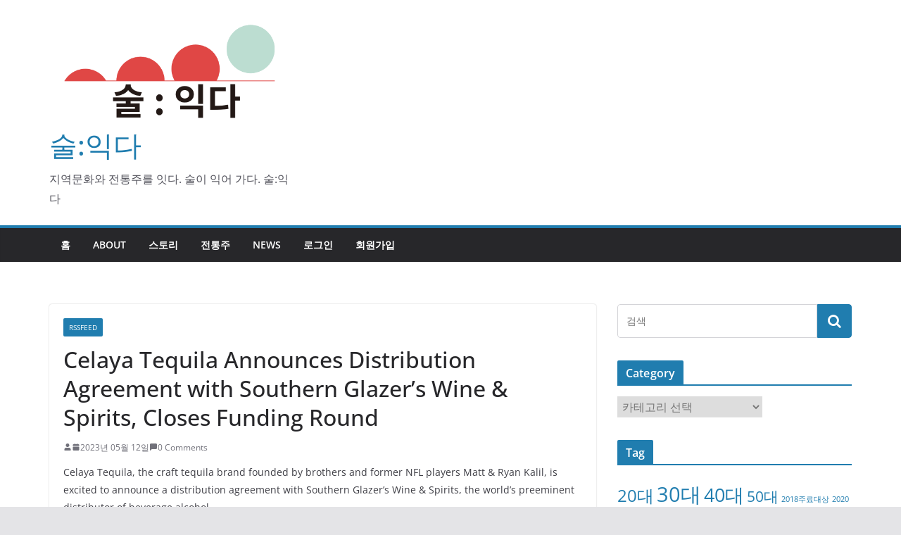

--- FILE ---
content_type: text/html; charset=UTF-8
request_url: https://blog.soolikda.com/2023/05/12/celaya-tequila-announces-distribution-agreement-with-southern-glazers-wine-spirits-closes-funding-round/
body_size: 45761
content:
		<!doctype html>
		<html lang="ko-KR">
		
<head>

			<meta charset="UTF-8"/>
		<meta name="viewport" content="width=device-width, initial-scale=1">
		<link rel="profile" href="http://gmpg.org/xfn/11"/>
		
	<title>Celaya Tequila Announces Distribution Agreement with Southern Glazer’s Wine &amp; Spirits, Closes Funding Round &#8211; 술:익다</title>
<meta name='robots' content='max-image-preview:large' />
	<style>img:is([sizes="auto" i], [sizes^="auto," i]) { contain-intrinsic-size: 3000px 1500px }</style>
	<link rel="alternate" type="application/rss+xml" title="술:익다 &raquo; 피드" href="https://blog.soolikda.com/feed/" />
<link rel="alternate" type="application/rss+xml" title="술:익다 &raquo; 댓글 피드" href="https://blog.soolikda.com/comments/feed/" />
<link rel="alternate" type="application/rss+xml" title="술:익다 &raquo; Celaya Tequila Announces Distribution Agreement with Southern Glazer’s Wine &amp; Spirits, Closes Funding Round 댓글 피드" href="https://blog.soolikda.com/2023/05/12/celaya-tequila-announces-distribution-agreement-with-southern-glazers-wine-spirits-closes-funding-round/feed/" />
<script type="text/javascript">
/* <![CDATA[ */
window._wpemojiSettings = {"baseUrl":"https:\/\/s.w.org\/images\/core\/emoji\/16.0.1\/72x72\/","ext":".png","svgUrl":"https:\/\/s.w.org\/images\/core\/emoji\/16.0.1\/svg\/","svgExt":".svg","source":{"concatemoji":"https:\/\/blog.soolikda.com\/wp-includes\/js\/wp-emoji-release.min.js?ver=6.8.3"}};
/*! This file is auto-generated */
!function(s,n){var o,i,e;function c(e){try{var t={supportTests:e,timestamp:(new Date).valueOf()};sessionStorage.setItem(o,JSON.stringify(t))}catch(e){}}function p(e,t,n){e.clearRect(0,0,e.canvas.width,e.canvas.height),e.fillText(t,0,0);var t=new Uint32Array(e.getImageData(0,0,e.canvas.width,e.canvas.height).data),a=(e.clearRect(0,0,e.canvas.width,e.canvas.height),e.fillText(n,0,0),new Uint32Array(e.getImageData(0,0,e.canvas.width,e.canvas.height).data));return t.every(function(e,t){return e===a[t]})}function u(e,t){e.clearRect(0,0,e.canvas.width,e.canvas.height),e.fillText(t,0,0);for(var n=e.getImageData(16,16,1,1),a=0;a<n.data.length;a++)if(0!==n.data[a])return!1;return!0}function f(e,t,n,a){switch(t){case"flag":return n(e,"\ud83c\udff3\ufe0f\u200d\u26a7\ufe0f","\ud83c\udff3\ufe0f\u200b\u26a7\ufe0f")?!1:!n(e,"\ud83c\udde8\ud83c\uddf6","\ud83c\udde8\u200b\ud83c\uddf6")&&!n(e,"\ud83c\udff4\udb40\udc67\udb40\udc62\udb40\udc65\udb40\udc6e\udb40\udc67\udb40\udc7f","\ud83c\udff4\u200b\udb40\udc67\u200b\udb40\udc62\u200b\udb40\udc65\u200b\udb40\udc6e\u200b\udb40\udc67\u200b\udb40\udc7f");case"emoji":return!a(e,"\ud83e\udedf")}return!1}function g(e,t,n,a){var r="undefined"!=typeof WorkerGlobalScope&&self instanceof WorkerGlobalScope?new OffscreenCanvas(300,150):s.createElement("canvas"),o=r.getContext("2d",{willReadFrequently:!0}),i=(o.textBaseline="top",o.font="600 32px Arial",{});return e.forEach(function(e){i[e]=t(o,e,n,a)}),i}function t(e){var t=s.createElement("script");t.src=e,t.defer=!0,s.head.appendChild(t)}"undefined"!=typeof Promise&&(o="wpEmojiSettingsSupports",i=["flag","emoji"],n.supports={everything:!0,everythingExceptFlag:!0},e=new Promise(function(e){s.addEventListener("DOMContentLoaded",e,{once:!0})}),new Promise(function(t){var n=function(){try{var e=JSON.parse(sessionStorage.getItem(o));if("object"==typeof e&&"number"==typeof e.timestamp&&(new Date).valueOf()<e.timestamp+604800&&"object"==typeof e.supportTests)return e.supportTests}catch(e){}return null}();if(!n){if("undefined"!=typeof Worker&&"undefined"!=typeof OffscreenCanvas&&"undefined"!=typeof URL&&URL.createObjectURL&&"undefined"!=typeof Blob)try{var e="postMessage("+g.toString()+"("+[JSON.stringify(i),f.toString(),p.toString(),u.toString()].join(",")+"));",a=new Blob([e],{type:"text/javascript"}),r=new Worker(URL.createObjectURL(a),{name:"wpTestEmojiSupports"});return void(r.onmessage=function(e){c(n=e.data),r.terminate(),t(n)})}catch(e){}c(n=g(i,f,p,u))}t(n)}).then(function(e){for(var t in e)n.supports[t]=e[t],n.supports.everything=n.supports.everything&&n.supports[t],"flag"!==t&&(n.supports.everythingExceptFlag=n.supports.everythingExceptFlag&&n.supports[t]);n.supports.everythingExceptFlag=n.supports.everythingExceptFlag&&!n.supports.flag,n.DOMReady=!1,n.readyCallback=function(){n.DOMReady=!0}}).then(function(){return e}).then(function(){var e;n.supports.everything||(n.readyCallback(),(e=n.source||{}).concatemoji?t(e.concatemoji):e.wpemoji&&e.twemoji&&(t(e.twemoji),t(e.wpemoji)))}))}((window,document),window._wpemojiSettings);
/* ]]> */
</script>
<style id='wp-emoji-styles-inline-css' type='text/css'>

	img.wp-smiley, img.emoji {
		display: inline !important;
		border: none !important;
		box-shadow: none !important;
		height: 1em !important;
		width: 1em !important;
		margin: 0 0.07em !important;
		vertical-align: -0.1em !important;
		background: none !important;
		padding: 0 !important;
	}
</style>
<link rel='stylesheet' id='wp-block-library-css' href='https://blog.soolikda.com/wp-includes/css/dist/block-library/style.min.css?ver=6.8.3' type='text/css' media='all' />
<style id='wp-block-library-theme-inline-css' type='text/css'>
.wp-block-audio :where(figcaption){color:#555;font-size:13px;text-align:center}.is-dark-theme .wp-block-audio :where(figcaption){color:#ffffffa6}.wp-block-audio{margin:0 0 1em}.wp-block-code{border:1px solid #ccc;border-radius:4px;font-family:Menlo,Consolas,monaco,monospace;padding:.8em 1em}.wp-block-embed :where(figcaption){color:#555;font-size:13px;text-align:center}.is-dark-theme .wp-block-embed :where(figcaption){color:#ffffffa6}.wp-block-embed{margin:0 0 1em}.blocks-gallery-caption{color:#555;font-size:13px;text-align:center}.is-dark-theme .blocks-gallery-caption{color:#ffffffa6}:root :where(.wp-block-image figcaption){color:#555;font-size:13px;text-align:center}.is-dark-theme :root :where(.wp-block-image figcaption){color:#ffffffa6}.wp-block-image{margin:0 0 1em}.wp-block-pullquote{border-bottom:4px solid;border-top:4px solid;color:currentColor;margin-bottom:1.75em}.wp-block-pullquote cite,.wp-block-pullquote footer,.wp-block-pullquote__citation{color:currentColor;font-size:.8125em;font-style:normal;text-transform:uppercase}.wp-block-quote{border-left:.25em solid;margin:0 0 1.75em;padding-left:1em}.wp-block-quote cite,.wp-block-quote footer{color:currentColor;font-size:.8125em;font-style:normal;position:relative}.wp-block-quote:where(.has-text-align-right){border-left:none;border-right:.25em solid;padding-left:0;padding-right:1em}.wp-block-quote:where(.has-text-align-center){border:none;padding-left:0}.wp-block-quote.is-large,.wp-block-quote.is-style-large,.wp-block-quote:where(.is-style-plain){border:none}.wp-block-search .wp-block-search__label{font-weight:700}.wp-block-search__button{border:1px solid #ccc;padding:.375em .625em}:where(.wp-block-group.has-background){padding:1.25em 2.375em}.wp-block-separator.has-css-opacity{opacity:.4}.wp-block-separator{border:none;border-bottom:2px solid;margin-left:auto;margin-right:auto}.wp-block-separator.has-alpha-channel-opacity{opacity:1}.wp-block-separator:not(.is-style-wide):not(.is-style-dots){width:100px}.wp-block-separator.has-background:not(.is-style-dots){border-bottom:none;height:1px}.wp-block-separator.has-background:not(.is-style-wide):not(.is-style-dots){height:2px}.wp-block-table{margin:0 0 1em}.wp-block-table td,.wp-block-table th{word-break:normal}.wp-block-table :where(figcaption){color:#555;font-size:13px;text-align:center}.is-dark-theme .wp-block-table :where(figcaption){color:#ffffffa6}.wp-block-video :where(figcaption){color:#555;font-size:13px;text-align:center}.is-dark-theme .wp-block-video :where(figcaption){color:#ffffffa6}.wp-block-video{margin:0 0 1em}:root :where(.wp-block-template-part.has-background){margin-bottom:0;margin-top:0;padding:1.25em 2.375em}
</style>
<style id='global-styles-inline-css' type='text/css'>
:root{--wp--preset--aspect-ratio--square: 1;--wp--preset--aspect-ratio--4-3: 4/3;--wp--preset--aspect-ratio--3-4: 3/4;--wp--preset--aspect-ratio--3-2: 3/2;--wp--preset--aspect-ratio--2-3: 2/3;--wp--preset--aspect-ratio--16-9: 16/9;--wp--preset--aspect-ratio--9-16: 9/16;--wp--preset--color--black: #000000;--wp--preset--color--cyan-bluish-gray: #abb8c3;--wp--preset--color--white: #ffffff;--wp--preset--color--pale-pink: #f78da7;--wp--preset--color--vivid-red: #cf2e2e;--wp--preset--color--luminous-vivid-orange: #ff6900;--wp--preset--color--luminous-vivid-amber: #fcb900;--wp--preset--color--light-green-cyan: #7bdcb5;--wp--preset--color--vivid-green-cyan: #00d084;--wp--preset--color--pale-cyan-blue: #8ed1fc;--wp--preset--color--vivid-cyan-blue: #0693e3;--wp--preset--color--vivid-purple: #9b51e0;--wp--preset--gradient--vivid-cyan-blue-to-vivid-purple: linear-gradient(135deg,rgba(6,147,227,1) 0%,rgb(155,81,224) 100%);--wp--preset--gradient--light-green-cyan-to-vivid-green-cyan: linear-gradient(135deg,rgb(122,220,180) 0%,rgb(0,208,130) 100%);--wp--preset--gradient--luminous-vivid-amber-to-luminous-vivid-orange: linear-gradient(135deg,rgba(252,185,0,1) 0%,rgba(255,105,0,1) 100%);--wp--preset--gradient--luminous-vivid-orange-to-vivid-red: linear-gradient(135deg,rgba(255,105,0,1) 0%,rgb(207,46,46) 100%);--wp--preset--gradient--very-light-gray-to-cyan-bluish-gray: linear-gradient(135deg,rgb(238,238,238) 0%,rgb(169,184,195) 100%);--wp--preset--gradient--cool-to-warm-spectrum: linear-gradient(135deg,rgb(74,234,220) 0%,rgb(151,120,209) 20%,rgb(207,42,186) 40%,rgb(238,44,130) 60%,rgb(251,105,98) 80%,rgb(254,248,76) 100%);--wp--preset--gradient--blush-light-purple: linear-gradient(135deg,rgb(255,206,236) 0%,rgb(152,150,240) 100%);--wp--preset--gradient--blush-bordeaux: linear-gradient(135deg,rgb(254,205,165) 0%,rgb(254,45,45) 50%,rgb(107,0,62) 100%);--wp--preset--gradient--luminous-dusk: linear-gradient(135deg,rgb(255,203,112) 0%,rgb(199,81,192) 50%,rgb(65,88,208) 100%);--wp--preset--gradient--pale-ocean: linear-gradient(135deg,rgb(255,245,203) 0%,rgb(182,227,212) 50%,rgb(51,167,181) 100%);--wp--preset--gradient--electric-grass: linear-gradient(135deg,rgb(202,248,128) 0%,rgb(113,206,126) 100%);--wp--preset--gradient--midnight: linear-gradient(135deg,rgb(2,3,129) 0%,rgb(40,116,252) 100%);--wp--preset--font-size--small: 13px;--wp--preset--font-size--medium: 20px;--wp--preset--font-size--large: 36px;--wp--preset--font-size--x-large: 42px;--wp--preset--spacing--20: 0.44rem;--wp--preset--spacing--30: 0.67rem;--wp--preset--spacing--40: 1rem;--wp--preset--spacing--50: 1.5rem;--wp--preset--spacing--60: 2.25rem;--wp--preset--spacing--70: 3.38rem;--wp--preset--spacing--80: 5.06rem;--wp--preset--shadow--natural: 6px 6px 9px rgba(0, 0, 0, 0.2);--wp--preset--shadow--deep: 12px 12px 50px rgba(0, 0, 0, 0.4);--wp--preset--shadow--sharp: 6px 6px 0px rgba(0, 0, 0, 0.2);--wp--preset--shadow--outlined: 6px 6px 0px -3px rgba(255, 255, 255, 1), 6px 6px rgba(0, 0, 0, 1);--wp--preset--shadow--crisp: 6px 6px 0px rgba(0, 0, 0, 1);}:where(body) { margin: 0; }.wp-site-blocks > .alignleft { float: left; margin-right: 2em; }.wp-site-blocks > .alignright { float: right; margin-left: 2em; }.wp-site-blocks > .aligncenter { justify-content: center; margin-left: auto; margin-right: auto; }:where(.wp-site-blocks) > * { margin-block-start: 24px; margin-block-end: 0; }:where(.wp-site-blocks) > :first-child { margin-block-start: 0; }:where(.wp-site-blocks) > :last-child { margin-block-end: 0; }:root { --wp--style--block-gap: 24px; }:root :where(.is-layout-flow) > :first-child{margin-block-start: 0;}:root :where(.is-layout-flow) > :last-child{margin-block-end: 0;}:root :where(.is-layout-flow) > *{margin-block-start: 24px;margin-block-end: 0;}:root :where(.is-layout-constrained) > :first-child{margin-block-start: 0;}:root :where(.is-layout-constrained) > :last-child{margin-block-end: 0;}:root :where(.is-layout-constrained) > *{margin-block-start: 24px;margin-block-end: 0;}:root :where(.is-layout-flex){gap: 24px;}:root :where(.is-layout-grid){gap: 24px;}.is-layout-flow > .alignleft{float: left;margin-inline-start: 0;margin-inline-end: 2em;}.is-layout-flow > .alignright{float: right;margin-inline-start: 2em;margin-inline-end: 0;}.is-layout-flow > .aligncenter{margin-left: auto !important;margin-right: auto !important;}.is-layout-constrained > .alignleft{float: left;margin-inline-start: 0;margin-inline-end: 2em;}.is-layout-constrained > .alignright{float: right;margin-inline-start: 2em;margin-inline-end: 0;}.is-layout-constrained > .aligncenter{margin-left: auto !important;margin-right: auto !important;}.is-layout-constrained > :where(:not(.alignleft):not(.alignright):not(.alignfull)){margin-left: auto !important;margin-right: auto !important;}body .is-layout-flex{display: flex;}.is-layout-flex{flex-wrap: wrap;align-items: center;}.is-layout-flex > :is(*, div){margin: 0;}body .is-layout-grid{display: grid;}.is-layout-grid > :is(*, div){margin: 0;}body{padding-top: 0px;padding-right: 0px;padding-bottom: 0px;padding-left: 0px;}a:where(:not(.wp-element-button)){text-decoration: underline;}:root :where(.wp-element-button, .wp-block-button__link){background-color: #32373c;border-width: 0;color: #fff;font-family: inherit;font-size: inherit;line-height: inherit;padding: calc(0.667em + 2px) calc(1.333em + 2px);text-decoration: none;}.has-black-color{color: var(--wp--preset--color--black) !important;}.has-cyan-bluish-gray-color{color: var(--wp--preset--color--cyan-bluish-gray) !important;}.has-white-color{color: var(--wp--preset--color--white) !important;}.has-pale-pink-color{color: var(--wp--preset--color--pale-pink) !important;}.has-vivid-red-color{color: var(--wp--preset--color--vivid-red) !important;}.has-luminous-vivid-orange-color{color: var(--wp--preset--color--luminous-vivid-orange) !important;}.has-luminous-vivid-amber-color{color: var(--wp--preset--color--luminous-vivid-amber) !important;}.has-light-green-cyan-color{color: var(--wp--preset--color--light-green-cyan) !important;}.has-vivid-green-cyan-color{color: var(--wp--preset--color--vivid-green-cyan) !important;}.has-pale-cyan-blue-color{color: var(--wp--preset--color--pale-cyan-blue) !important;}.has-vivid-cyan-blue-color{color: var(--wp--preset--color--vivid-cyan-blue) !important;}.has-vivid-purple-color{color: var(--wp--preset--color--vivid-purple) !important;}.has-black-background-color{background-color: var(--wp--preset--color--black) !important;}.has-cyan-bluish-gray-background-color{background-color: var(--wp--preset--color--cyan-bluish-gray) !important;}.has-white-background-color{background-color: var(--wp--preset--color--white) !important;}.has-pale-pink-background-color{background-color: var(--wp--preset--color--pale-pink) !important;}.has-vivid-red-background-color{background-color: var(--wp--preset--color--vivid-red) !important;}.has-luminous-vivid-orange-background-color{background-color: var(--wp--preset--color--luminous-vivid-orange) !important;}.has-luminous-vivid-amber-background-color{background-color: var(--wp--preset--color--luminous-vivid-amber) !important;}.has-light-green-cyan-background-color{background-color: var(--wp--preset--color--light-green-cyan) !important;}.has-vivid-green-cyan-background-color{background-color: var(--wp--preset--color--vivid-green-cyan) !important;}.has-pale-cyan-blue-background-color{background-color: var(--wp--preset--color--pale-cyan-blue) !important;}.has-vivid-cyan-blue-background-color{background-color: var(--wp--preset--color--vivid-cyan-blue) !important;}.has-vivid-purple-background-color{background-color: var(--wp--preset--color--vivid-purple) !important;}.has-black-border-color{border-color: var(--wp--preset--color--black) !important;}.has-cyan-bluish-gray-border-color{border-color: var(--wp--preset--color--cyan-bluish-gray) !important;}.has-white-border-color{border-color: var(--wp--preset--color--white) !important;}.has-pale-pink-border-color{border-color: var(--wp--preset--color--pale-pink) !important;}.has-vivid-red-border-color{border-color: var(--wp--preset--color--vivid-red) !important;}.has-luminous-vivid-orange-border-color{border-color: var(--wp--preset--color--luminous-vivid-orange) !important;}.has-luminous-vivid-amber-border-color{border-color: var(--wp--preset--color--luminous-vivid-amber) !important;}.has-light-green-cyan-border-color{border-color: var(--wp--preset--color--light-green-cyan) !important;}.has-vivid-green-cyan-border-color{border-color: var(--wp--preset--color--vivid-green-cyan) !important;}.has-pale-cyan-blue-border-color{border-color: var(--wp--preset--color--pale-cyan-blue) !important;}.has-vivid-cyan-blue-border-color{border-color: var(--wp--preset--color--vivid-cyan-blue) !important;}.has-vivid-purple-border-color{border-color: var(--wp--preset--color--vivid-purple) !important;}.has-vivid-cyan-blue-to-vivid-purple-gradient-background{background: var(--wp--preset--gradient--vivid-cyan-blue-to-vivid-purple) !important;}.has-light-green-cyan-to-vivid-green-cyan-gradient-background{background: var(--wp--preset--gradient--light-green-cyan-to-vivid-green-cyan) !important;}.has-luminous-vivid-amber-to-luminous-vivid-orange-gradient-background{background: var(--wp--preset--gradient--luminous-vivid-amber-to-luminous-vivid-orange) !important;}.has-luminous-vivid-orange-to-vivid-red-gradient-background{background: var(--wp--preset--gradient--luminous-vivid-orange-to-vivid-red) !important;}.has-very-light-gray-to-cyan-bluish-gray-gradient-background{background: var(--wp--preset--gradient--very-light-gray-to-cyan-bluish-gray) !important;}.has-cool-to-warm-spectrum-gradient-background{background: var(--wp--preset--gradient--cool-to-warm-spectrum) !important;}.has-blush-light-purple-gradient-background{background: var(--wp--preset--gradient--blush-light-purple) !important;}.has-blush-bordeaux-gradient-background{background: var(--wp--preset--gradient--blush-bordeaux) !important;}.has-luminous-dusk-gradient-background{background: var(--wp--preset--gradient--luminous-dusk) !important;}.has-pale-ocean-gradient-background{background: var(--wp--preset--gradient--pale-ocean) !important;}.has-electric-grass-gradient-background{background: var(--wp--preset--gradient--electric-grass) !important;}.has-midnight-gradient-background{background: var(--wp--preset--gradient--midnight) !important;}.has-small-font-size{font-size: var(--wp--preset--font-size--small) !important;}.has-medium-font-size{font-size: var(--wp--preset--font-size--medium) !important;}.has-large-font-size{font-size: var(--wp--preset--font-size--large) !important;}.has-x-large-font-size{font-size: var(--wp--preset--font-size--x-large) !important;}
:root :where(.wp-block-pullquote){font-size: 1.5em;line-height: 1.6;}
</style>
<link rel='stylesheet' id='colormag_style-css' href='https://blog.soolikda.com/wp-content/themes/colormag/style.css?ver=3.0.7' type='text/css' media='all' />
<style id='colormag_style-inline-css' type='text/css'>
.cm-header .cm-menu-toggle svg,
			.cm-header .cm-menu-toggle svg{fill:#fff;}.cm-footer-bar-area .cm-footer-bar__2 a{color:#207daf;}
</style>
<link rel='stylesheet' id='colormag-fontawesome-css' href='https://blog.soolikda.com/wp-content/themes/colormag/assets/library/fontawesome/css/font-awesome.min.css?ver=3.0.7' type='text/css' media='all' />
<link rel='stylesheet' id='wp-members-css' href='https://blog.soolikda.com/wp-content/plugins/wp-members/assets/css/forms/generic-no-float.min.css?ver=3.4.8' type='text/css' media='all' />
<script type="text/javascript" src="https://blog.soolikda.com/wp-includes/js/jquery/jquery.min.js?ver=3.7.1" id="jquery-core-js"></script>
<script type="text/javascript" src="https://blog.soolikda.com/wp-includes/js/jquery/jquery-migrate.min.js?ver=3.4.1" id="jquery-migrate-js"></script>
<!--[if lte IE 8]>
<script type="text/javascript" src="https://blog.soolikda.com/wp-content/themes/colormag/assets/js/html5shiv.min.js?ver=3.0.7" id="html5-js"></script>
<![endif]-->
<link rel="https://api.w.org/" href="https://blog.soolikda.com/wp-json/" /><link rel="alternate" title="JSON" type="application/json" href="https://blog.soolikda.com/wp-json/wp/v2/posts/18553" /><link rel="EditURI" type="application/rsd+xml" title="RSD" href="https://blog.soolikda.com/xmlrpc.php?rsd" />
<meta name="generator" content="WordPress 6.8.3" />
<link rel="canonical" href="https://blog.soolikda.com/2023/05/12/celaya-tequila-announces-distribution-agreement-with-southern-glazers-wine-spirits-closes-funding-round/" />
<link rel='shortlink' href='https://blog.soolikda.com/?p=18553' />
<link rel="alternate" title="oEmbed (JSON)" type="application/json+oembed" href="https://blog.soolikda.com/wp-json/oembed/1.0/embed?url=https%3A%2F%2Fblog.soolikda.com%2F2023%2F05%2F12%2Fcelaya-tequila-announces-distribution-agreement-with-southern-glazers-wine-spirits-closes-funding-round%2F" />
<link rel="alternate" title="oEmbed (XML)" type="text/xml+oembed" href="https://blog.soolikda.com/wp-json/oembed/1.0/embed?url=https%3A%2F%2Fblog.soolikda.com%2F2023%2F05%2F12%2Fcelaya-tequila-announces-distribution-agreement-with-southern-glazers-wine-spirits-closes-funding-round%2F&#038;format=xml" />
<style type="text/css">
.feedzy-rss-link-icon:after {
	content: url("http://blog.soolikda.com/wp-content/plugins/feedzy-rss-feeds/img/external-link.png");
	margin-left: 3px;
}
</style>
		<link rel="pingback" href="https://blog.soolikda.com/xmlrpc.php"><link rel="icon" href="https://blog.soolikda.com/wp-content/uploads/2022/07/cropped-s-logo-32x32.png" sizes="32x32" />
<link rel="icon" href="https://blog.soolikda.com/wp-content/uploads/2022/07/cropped-s-logo-192x192.png" sizes="192x192" />
<link rel="apple-touch-icon" href="https://blog.soolikda.com/wp-content/uploads/2022/07/cropped-s-logo-180x180.png" />
<meta name="msapplication-TileImage" content="https://blog.soolikda.com/wp-content/uploads/2022/07/cropped-s-logo-270x270.png" />

</head>

<body class="wp-singular post-template-default single single-post postid-18553 single-format-standard wp-custom-logo wp-embed-responsive wp-theme-colormag cm-header-layout-1 adv-style-1  wide">




		<div id="page" class="hfeed site">
				<a class="skip-link screen-reader-text" href="#main">Skip to content</a>
		

			<header id="cm-masthead" class="cm-header cm-layout-1 cm-layout-1-style-1 cm-full-width">
		
		
				<div class="cm-main-header">
		
		
	<div id="cm-header-1" class="cm-header-1">
		<div class="cm-container">
			<div class="cm-row">

				<div class="cm-header-col-1">
										<div id="cm-site-branding" class="cm-site-branding">
		<a href="https://blog.soolikda.com/" class="custom-logo-link" rel="home"><img width="550" height="244" src="https://blog.soolikda.com/wp-content/uploads/2022/07/cropped-s-logo-1.png" class="custom-logo" alt="술:익다" decoding="async" fetchpriority="high" srcset="" sizes="(max-width: 550px) 100vw, 550px" /></a>					</div><!-- #cm-site-branding -->
	
	<div id="cm-site-info" class="">
								<h3 class="cm-site-title">
							<a href="https://blog.soolikda.com/" title="술:익다" rel="home">술:익다</a>
						</h3>
						
											<p class="cm-site-description">
							지역문화와 전통주를 잇다. 술이 익어 가다. 술:익다						</p><!-- .cm-site-description -->
											</div><!-- #cm-site-info -->
					</div><!-- .cm-header-col-1 -->

				<div class="cm-header-col-2">
								</div><!-- .cm-header-col-2 -->

		</div>
	</div>
</div>
		
<div id="cm-header-2" class="cm-header-2">
	<nav id="cm-primary-nav" class="cm-primary-nav">
		<div class="cm-container">
			<div class="cm-row">
				
							
					<p class="cm-menu-toggle" aria-expanded="false">
						<svg class="cm-icon cm-icon--bars" xmlns="http://www.w3.org/2000/svg" viewBox="0 0 24 24"><path d="M21 19H3a1 1 0 0 1 0-2h18a1 1 0 0 1 0 2Zm0-6H3a1 1 0 0 1 0-2h18a1 1 0 0 1 0 2Zm0-6H3a1 1 0 0 1 0-2h18a1 1 0 0 1 0 2Z"></path></svg>						<svg class="cm-icon cm-icon--x-mark" xmlns="http://www.w3.org/2000/svg" viewBox="0 0 24 24"><path d="m13.4 12 8.3-8.3c.4-.4.4-1 0-1.4s-1-.4-1.4 0L12 10.6 3.7 2.3c-.4-.4-1-.4-1.4 0s-.4 1 0 1.4l8.3 8.3-8.3 8.3c-.4.4-.4 1 0 1.4.2.2.4.3.7.3s.5-.1.7-.3l8.3-8.3 8.3 8.3c.2.2.5.3.7.3s.5-.1.7-.3c.4-.4.4-1 0-1.4L13.4 12z"></path></svg>					</p>
					<div class="cm-menu-primary-container"><ul id="menu-primary" class="menu"><li id="menu-item-21" class="menu-item menu-item-type-custom menu-item-object-custom menu-item-home menu-item-21"><a href="https://blog.soolikda.com">홈</a></li>
<li id="menu-item-118" class="menu-item menu-item-type-post_type menu-item-object-page menu-item-118"><a href="https://blog.soolikda.com/about/">about</a></li>
<li id="menu-item-119" class="menu-item menu-item-type-taxonomy menu-item-object-category menu-item-119"><a href="https://blog.soolikda.com/category/story/">스토리</a></li>
<li id="menu-item-120" class="menu-item menu-item-type-taxonomy menu-item-object-category menu-item-120"><a href="https://blog.soolikda.com/category/%ec%a0%84%ed%86%b5%ec%a3%bc/">전통주</a></li>
<li id="menu-item-503" class="menu-item menu-item-type-taxonomy menu-item-object-category current-post-ancestor current-menu-parent current-post-parent menu-item-503"><a href="https://blog.soolikda.com/category/rssfeed/">NEWS</a></li>
<li id="menu-item-133" class="menu-item menu-item-type-custom menu-item-object-custom menu-item-133"><a href="http://blog.soolikda.com/wp-login.php">로그인</a></li>
<li id="menu-item-131" class="menu-item menu-item-type-custom menu-item-object-custom menu-item-131"><a href="http://blog.soolikda.com/wp-login.php?action=register">회원가입</a></li>
</ul></div>
			</div>
		</div>
	</nav>
</div>
			
				</div> <!-- /.cm-main-header -->
		
				</header><!-- #cm-masthead -->
		
		

	<div id="cm-content" class="cm-content">
		
		<div class="cm-container">
		
<div class="cm-row">
	
	<div id="cm-primary" class="cm-primary">
		<div class="cm-posts" class="clearfix">

			
<article id="post-18553" class="post-18553 post type-post status-publish format-standard hentry category-rssfeed">
	
	
	<div class="cm-post-content">
		<div class="cm-entry-header-meta"><div class="cm-post-categories"><a href="https://blog.soolikda.com/category/rssfeed/"  rel="category tag">RSSFEED</a></div></div>
				<header class="cm-entry-header">
				<h1 class="cm-entry-title">
			Celaya Tequila Announces Distribution Agreement with Southern Glazer’s Wine &amp; Spirits, Closes Funding Round		</h1>
			</header>

			<div class="cm-below-entry-meta ">
		<span class="cm-author cm-vcard">
			<svg class="cm-icon cm-icon--user" xmlns="http://www.w3.org/2000/svg" viewBox="0 0 24 24"><path d="M7 7c0-2.8 2.2-5 5-5s5 2.2 5 5-2.2 5-5 5-5-2.2-5-5zm9 7H8c-2.8 0-5 2.2-5 5v2c0 .6.4 1 1 1h16c.6 0 1-.4 1-1v-2c0-2.8-2.2-5-5-5z"></path></svg>			<a class="url fn n"
			href="https://blog.soolikda.com/author/"
			title=""
			>
							</a>
		</span>

		<span class="cm-post-date"><a href="https://blog.soolikda.com/2023/05/12/celaya-tequila-announces-distribution-agreement-with-southern-glazers-wine-spirits-closes-funding-round/" title="1:14 오후" rel="bookmark"><svg class="cm-icon cm-icon--calendar-fill" xmlns="http://www.w3.org/2000/svg" viewBox="0 0 24 24"><path d="M21.1 6.6v1.6c0 .6-.4 1-1 1H3.9c-.6 0-1-.4-1-1V6.6c0-1.5 1.3-2.8 2.8-2.8h1.7V3c0-.6.4-1 1-1s1 .4 1 1v.8h5.2V3c0-.6.4-1 1-1s1 .4 1 1v.8h1.7c1.5 0 2.8 1.3 2.8 2.8zm-1 4.6H3.9c-.6 0-1 .4-1 1v7c0 1.5 1.3 2.8 2.8 2.8h12.6c1.5 0 2.8-1.3 2.8-2.8v-7c0-.6-.4-1-1-1z"></path></svg> <time class="entry-date published updated" datetime="2023-05-12T13:14:43+09:00">2023년 05월 12일</time></a></span>
			<span class="cm-comments-link">
				<a href="https://blog.soolikda.com/2023/05/12/celaya-tequila-announces-distribution-agreement-with-southern-glazers-wine-spirits-closes-funding-round/#respond"><svg class="cm-icon cm-icon--comment" xmlns="http://www.w3.org/2000/svg" viewBox="0 0 24 24"><path d="M22 5v10c0 1.7-1.3 3-3 3H7.4l-3.7 3.7c-.2.2-.4.3-.7.3-.1 0-.3 0-.4-.1-.4-.1-.6-.5-.6-.9V5c0-1.7 1.3-3 3-3h14c1.7 0 3 1.3 3 3z"></path></svg> 0 Comments</a>			</span>

			</div>
		
<div class="cm-entry-summary">
	<p>Celaya Tequila, the craft tequila brand founded by brothers and former NFL players Matt &amp; Ryan Kalil, is excited to announce a distribution agreement with Southern Glazer’s Wine &amp; Spirits, the world’s preeminent distributor of beverage alcohol.</p></div>
	
	</div>

	
	</article>
		</div><!-- .cm-posts -->
		
		<ul class="default-wp-page">
			<li class="previous"><a href="https://blog.soolikda.com/2023/05/12/hirsch-selected-whiskeys-debut-the-single-barrel-double-oak/" rel="prev"><span class="meta-nav"><svg class="cm-icon cm-icon--arrow-left-long" xmlns="http://www.w3.org/2000/svg" viewBox="0 0 24 24"><path d="M2 12.38a1 1 0 0 1 0-.76.91.91 0 0 1 .22-.33L6.52 7a1 1 0 0 1 1.42 0 1 1 0 0 1 0 1.41L5.36 11H21a1 1 0 0 1 0 2H5.36l2.58 2.58a1 1 0 0 1 0 1.41 1 1 0 0 1-.71.3 1 1 0 0 1-.71-.3l-4.28-4.28a.91.91 0 0 1-.24-.33Z"></path></svg></span> Hirsch Selected Whiskeys Debut the Single Barrel Double Oak</a></li>
			<li class="next"><a href="https://blog.soolikda.com/2023/05/12/canned-alcohol-beverages-market-to-grow-at-cagr-of-22-1-globenewswire/" rel="next">Canned Alcohol Beverages Market to Grow at CAGR of 22.1 &#8230; &#8211; GlobeNewswire <span class="meta-nav"><svg class="cm-icon cm-icon--arrow-right-long" xmlns="http://www.w3.org/2000/svg" viewBox="0 0 24 24"><path d="M21.92 12.38a1 1 0 0 0 0-.76 1 1 0 0 0-.21-.33L17.42 7A1 1 0 0 0 16 8.42L18.59 11H2.94a1 1 0 1 0 0 2h15.65L16 15.58A1 1 0 0 0 16 17a1 1 0 0 0 1.41 0l4.29-4.28a1 1 0 0 0 .22-.34Z"></path></svg></span></a></li>
		</ul>

	
<div id="comments" class="comments-area">

	
		<div id="respond" class="comment-respond">
		<h3 id="reply-title" class="comment-reply-title">답글 남기기 <small><a rel="nofollow" id="cancel-comment-reply-link" href="/2023/05/12/celaya-tequila-announces-distribution-agreement-with-southern-glazers-wine-spirits-closes-funding-round/#respond" style="display:none;">응답 취소</a></small></h3><p class="must-log-in">댓글을 달기 위해서는 <a href="https://blog.soolikda.com/wp-login.php?redirect_to=https%3A%2F%2Fblog.soolikda.com%2F2023%2F05%2F12%2Fcelaya-tequila-announces-distribution-agreement-with-southern-glazers-wine-spirits-closes-funding-round%2F">로그인</a>해야합니다.</p>	</div><!-- #respond -->
	
</div><!-- #comments -->
	</div><!-- #cm-primary -->

	
<div id="cm-secondary" class="cm-secondary">
	
	<aside id="search-2" class="widget widget_search">
<form action="https://blog.soolikda.com/" class="search-form searchform clearfix" method="get" role="search">

	<div class="search-wrap">
		<input type="search"
		       class="s field"
		       name="s"
		       value=""
		       placeholder="검색"
		/>

		<button class="search-icon" type="submit"></button>
	</div>

</form><!-- .searchform -->
</aside><aside id="categories-2" class="widget widget_categories"><h3 class="cm-widget-title"><span>Category</span></h3><form action="https://blog.soolikda.com" method="get"><label class="screen-reader-text" for="cat">Category</label><select  name='cat' id='cat' class='postform'>
	<option value='-1'>카테고리 선택</option>
	<option class="level-0" value="53">RSSFEED</option>
	<option class="level-0" value="8">스토리</option>
	<option class="level-0" value="70">양조장소개</option>
	<option class="level-0" value="7">전통주</option>
</select>
</form><script type="text/javascript">
/* <![CDATA[ */

(function() {
	var dropdown = document.getElementById( "cat" );
	function onCatChange() {
		if ( dropdown.options[ dropdown.selectedIndex ].value > 0 ) {
			dropdown.parentNode.submit();
		}
	}
	dropdown.onchange = onCatChange;
})();

/* ]]> */
</script>
</aside><aside id="tag_cloud-2" class="widget widget_tag_cloud"><h3 class="cm-widget-title"><span>Tag</span></h3><div class="tagcloud"><a href="https://blog.soolikda.com/tag/20%eb%8c%80/" class="tag-cloud-link tag-link-12 tag-link-position-1" style="font-size: 18.181818181818pt;" aria-label="20대 (4개 항목)">20대</a>
<a href="https://blog.soolikda.com/tag/30%eb%8c%80/" class="tag-cloud-link tag-link-24 tag-link-position-2" style="font-size: 22pt;" aria-label="30대 (6개 항목)">30대</a>
<a href="https://blog.soolikda.com/tag/40%eb%8c%80/" class="tag-cloud-link tag-link-32 tag-link-position-3" style="font-size: 20.218181818182pt;" aria-label="40대 (5개 항목)">40대</a>
<a href="https://blog.soolikda.com/tag/50%eb%8c%80/" class="tag-cloud-link tag-link-33 tag-link-position-4" style="font-size: 15.636363636364pt;" aria-label="50대 (3개 항목)">50대</a>
<a href="https://blog.soolikda.com/tag/2018%ec%a3%bc%eb%a3%8c%eb%8c%80%ec%83%81/" class="tag-cloud-link tag-link-67 tag-link-position-5" style="font-size: 8pt;" aria-label="2018주료대상 (1개 항목)">2018주료대상</a>
<a href="https://blog.soolikda.com/tag/2020%eb%8c%80%ed%86%b5%eb%a0%b9%ec%83%81/" class="tag-cloud-link tag-link-61 tag-link-position-6" style="font-size: 8pt;" aria-label="2020대통령상 (1개 항목)">2020대통령상</a>
<a href="https://blog.soolikda.com/tag/esfp/" class="tag-cloud-link tag-link-42 tag-link-position-7" style="font-size: 8pt;" aria-label="ESFP (1개 항목)">ESFP</a>
<a href="https://blog.soolikda.com/tag/infj/" class="tag-cloud-link tag-link-28 tag-link-position-8" style="font-size: 8pt;" aria-label="INFJ (1개 항목)">INFJ</a>
<a href="https://blog.soolikda.com/tag/infp/" class="tag-cloud-link tag-link-26 tag-link-position-9" style="font-size: 8pt;" aria-label="INFP (1개 항목)">INFP</a>
<a href="https://blog.soolikda.com/tag/intj/" class="tag-cloud-link tag-link-44 tag-link-position-10" style="font-size: 8pt;" aria-label="INTJ (1개 항목)">INTJ</a>
<a href="https://blog.soolikda.com/tag/intp/" class="tag-cloud-link tag-link-47 tag-link-position-11" style="font-size: 8pt;" aria-label="INTP (1개 항목)">INTP</a>
<a href="https://blog.soolikda.com/tag/isfj/" class="tag-cloud-link tag-link-49 tag-link-position-12" style="font-size: 8pt;" aria-label="ISFJ (1개 항목)">ISFJ</a>
<a href="https://blog.soolikda.com/tag/isfp-2/" class="tag-cloud-link tag-link-17 tag-link-position-13" style="font-size: 12.581818181818pt;" aria-label="ISFP (2개 항목)">ISFP</a>
<a href="https://blog.soolikda.com/tag/istj/" class="tag-cloud-link tag-link-23 tag-link-position-14" style="font-size: 8pt;" aria-label="ISTJ (1개 항목)">ISTJ</a>
<a href="https://blog.soolikda.com/tag/istp/" class="tag-cloud-link tag-link-20 tag-link-position-15" style="font-size: 8pt;" aria-label="ISTP (1개 항목)">ISTP</a>
<a href="https://blog.soolikda.com/tag/%ea%b0%95%ec%82%b0%ec%a3%bc%ec%a1%b0/" class="tag-cloud-link tag-link-71 tag-link-position-16" style="font-size: 8pt;" aria-label="강산주조 (1개 항목)">강산주조</a>
<a href="https://blog.soolikda.com/tag/%ea%b2%8c%ec%9e%90%eb%a6%ac/" class="tag-cloud-link tag-link-22 tag-link-position-17" style="font-size: 8pt;" aria-label="게자리 (1개 항목)">게자리</a>
<a href="https://blog.soolikda.com/tag/%ea%b2%bd%ea%b8%b0%ec%97%b0%ec%b2%9c/" class="tag-cloud-link tag-link-54 tag-link-position-18" style="font-size: 8pt;" aria-label="경기연천 (1개 항목)">경기연천</a>
<a href="https://blog.soolikda.com/tag/%ea%b3%bc%ec%9d%bc%ed%96%a5/" class="tag-cloud-link tag-link-65 tag-link-position-19" style="font-size: 12.581818181818pt;" aria-label="과일향 (2개 항목)">과일향</a>
<a href="https://blog.soolikda.com/tag/%ea%b5%ac%eb%a6%84%eb%a7%8e%ea%b3%a0_%ec%86%8c%eb%82%98%ea%b8%b0/" class="tag-cloud-link tag-link-21 tag-link-position-20" style="font-size: 8pt;" aria-label="구름많고_소나기 (1개 항목)">구름많고_소나기</a>
<a href="https://blog.soolikda.com/tag/%ea%b5%ac%eb%a6%84%eb%a7%8e%ec%9d%8c/" class="tag-cloud-link tag-link-45 tag-link-position-21" style="font-size: 8pt;" aria-label="구름많음 (1개 항목)">구름많음</a>
<a href="https://blog.soolikda.com/tag/%ea%b6%81%ec%88%98%ec%9e%90%eb%a6%ac/" class="tag-cloud-link tag-link-43 tag-link-position-22" style="font-size: 8pt;" aria-label="궁수자리 (1개 항목)">궁수자리</a>
<a href="https://blog.soolikda.com/tag/%eb%82%a8%ec%84%b1/" class="tag-cloud-link tag-link-64 tag-link-position-23" style="font-size: 8pt;" aria-label="남성 (1개 항목)">남성</a>
<a href="https://blog.soolikda.com/tag/%eb%a7%88%eb%a7%88%ec%8a%a4%ed%8c%9c/" class="tag-cloud-link tag-link-62 tag-link-position-24" style="font-size: 8pt;" aria-label="마마스팜 (1개 항목)">마마스팜</a>
<a href="https://blog.soolikda.com/tag/%eb%a7%91%ec%9d%8c/" class="tag-cloud-link tag-link-31 tag-link-position-25" style="font-size: 12.581818181818pt;" aria-label="맑음 (2개 항목)">맑음</a>
<a href="https://blog.soolikda.com/tag/%eb%ac%bc%ea%b3%a0%ea%b8%b0%ec%9e%90%eb%a6%ac/" class="tag-cloud-link tag-link-27 tag-link-position-26" style="font-size: 8pt;" aria-label="물고기자리 (1개 항목)">물고기자리</a>
<a href="https://blog.soolikda.com/tag/%eb%ac%bc%eb%b3%91%ec%9e%90%eb%a6%ac/" class="tag-cloud-link tag-link-25 tag-link-position-27" style="font-size: 8pt;" aria-label="물병자리 (1개 항목)">물병자리</a>
<a href="https://blog.soolikda.com/tag/%eb%b9%84%ea%b1%b4%ec%88%a0/" class="tag-cloud-link tag-link-63 tag-link-position-28" style="font-size: 8pt;" aria-label="비건술 (1개 항목)">비건술</a>
<a href="https://blog.soolikda.com/tag/%ec%86%a1%eb%8f%84%ed%96%a5/" class="tag-cloud-link tag-link-66 tag-link-position-29" style="font-size: 8pt;" aria-label="송도향 (1개 항목)">송도향</a>
<a href="https://blog.soolikda.com/tag/%ec%8c%8d%eb%91%a5%ec%9d%b4%ec%9e%90%eb%a6%ac/" class="tag-cloud-link tag-link-16 tag-link-position-30" style="font-size: 8pt;" aria-label="쌍둥이자리 (1개 항목)">쌍둥이자리</a>
<a href="https://blog.soolikda.com/tag/%ec%96%91%ec%a1%b0%ec%9e%a5/" class="tag-cloud-link tag-link-72 tag-link-position-31" style="font-size: 8pt;" aria-label="양조장 (1개 항목)">양조장</a>
<a href="https://blog.soolikda.com/tag/%ec%97%b0%ec%b2%9cbnd/" class="tag-cloud-link tag-link-55 tag-link-position-32" style="font-size: 8pt;" aria-label="연천BnD (1개 항목)">연천BnD</a>
<a href="https://blog.soolikda.com/tag/%ec%97%b0%ec%b2%9c%eb%b8%8c%eb%a3%a8/" class="tag-cloud-link tag-link-58 tag-link-position-33" style="font-size: 8pt;" aria-label="연천브루 (1개 항목)">연천브루</a>
<a href="https://blog.soolikda.com/tag/%ec%97%bc%ec%86%8c%ec%9e%90%eb%a6%ac/" class="tag-cloud-link tag-link-13 tag-link-position-34" style="font-size: 8pt;" aria-label="염소자리 (1개 항목)">염소자리</a>
<a href="https://blog.soolikda.com/tag/%ec%98%a4%ec%82%b0%ec%96%91%ec%a1%b0/" class="tag-cloud-link tag-link-56 tag-link-position-35" style="font-size: 8pt;" aria-label="오산양조 (1개 항목)">오산양조</a>
<a href="https://blog.soolikda.com/tag/%ec%9a%b0%eb%a6%ac%ec%88%a0%ed%92%88%ed%8f%89%ed%9a%8c%eb%8c%80%ec%83%81/" class="tag-cloud-link tag-link-59 tag-link-position-36" style="font-size: 8pt;" aria-label="우리술품평회대상 (1개 항목)">우리술품평회대상</a>
<a href="https://blog.soolikda.com/tag/%ec%a0%84%ea%b0%88%ec%9e%90%eb%a6%ac/" class="tag-cloud-link tag-link-46 tag-link-position-37" style="font-size: 8pt;" aria-label="전갈자리 (1개 항목)">전갈자리</a>
<a href="https://blog.soolikda.com/tag/%ec%a0%84%ed%86%b5%ec%a3%bc%ec%9e%85%eb%8d%95%ec%88%a0/" class="tag-cloud-link tag-link-68 tag-link-position-38" style="font-size: 8pt;" aria-label="전통주입덕술 (1개 항목)">전통주입덕술</a>
<a href="https://blog.soolikda.com/tag/%ec%b2%98%eb%85%80%ec%9e%90%eb%a6%ac/" class="tag-cloud-link tag-link-48 tag-link-position-39" style="font-size: 8pt;" aria-label="처녀자리 (1개 항목)">처녀자리</a>
<a href="https://blog.soolikda.com/tag/%ed%95%9c%ea%b5%ad%ed%98%84%eb%a9%95%ec%bc%88%eb%9e%80/" class="tag-cloud-link tag-link-69 tag-link-position-40" style="font-size: 8pt;" aria-label="한국현멕켈란 (1개 항목)">한국현멕켈란</a>
<a href="https://blog.soolikda.com/tag/%ed%95%9c%ec%8b%a0%eb%8c%80%ed%95%99%ea%b5%90/" class="tag-cloud-link tag-link-57 tag-link-position-41" style="font-size: 8pt;" aria-label="한신대학교 (1개 항목)">한신대학교</a>
<a href="https://blog.soolikda.com/tag/%ed%98%91%eb%8f%99%ec%a1%b0%ed%95%a9%eb%aa%a8%ec%9b%94/" class="tag-cloud-link tag-link-60 tag-link-position-42" style="font-size: 8pt;" aria-label="협동조합모월 (1개 항목)">협동조합모월</a>
<a href="https://blog.soolikda.com/tag/%ed%99%a9%ec%86%8c%ec%9e%90%eb%a6%ac/" class="tag-cloud-link tag-link-19 tag-link-position-43" style="font-size: 8pt;" aria-label="황소자리 (1개 항목)">황소자리</a>
<a href="https://blog.soolikda.com/tag/%ed%9d%90%eb%a6%ac%ea%b3%a0_%eb%b9%84/" class="tag-cloud-link tag-link-15 tag-link-position-44" style="font-size: 8pt;" aria-label="흐리고_비 (1개 항목)">흐리고_비</a>
<a href="https://blog.soolikda.com/tag/%ed%9d%90%eb%a6%bc/" class="tag-cloud-link tag-link-18 tag-link-position-45" style="font-size: 8pt;" aria-label="흐림 (1개 항목)">흐림</a></div>
</aside>
		<aside id="recent-posts-2" class="widget widget_recent_entries">
		<h3 class="cm-widget-title"><span>Latest Posts</span></h3>
		<ul>
											<li>
					<a href="https://blog.soolikda.com/2025/11/06/global-beer-market-to-grow-at-4-10-during-2026-32-driven-by-rising-craft-beer-demand-and-premiumization-trends-markntel-advisors-pr-newswire-uk/">Global Beer Market to Grow at 4.10% During 2026-32, Driven by Rising Craft Beer Demand and Premiumization Trends- MarkNtel Advisors &#8211; PR Newswire UK</a>
									</li>
											<li>
					<a href="https://blog.soolikda.com/2025/11/06/alcohol-industry-trade-groups-back-ban-on-intoxicating-hemp-beverages-bevnet-com/">Alcohol Industry Trade Groups Back Ban on Intoxicating Hemp Beverages &#8211; BevNET.com</a>
									</li>
											<li>
					<a href="https://blog.soolikda.com/2025/11/06/global-beverage-industry-gears-up-for-sustainable-growth-across-packaging-containers-and-machinery-segments-globenewswire/">Global Beverage Industry Gears Up for Sustainable Growth Across Packaging, Containers, and Machinery Segments &#8211; GlobeNewswire</a>
									</li>
											<li>
					<a href="https://blog.soolikda.com/2025/11/06/cannabis-drinks-could-become-key-alcohol-replacement-per-report/">Cannabis Drinks Could Become Key Alcohol Replacement, Per Report</a>
									</li>
											<li>
					<a href="https://blog.soolikda.com/2025/11/06/alcohol-industry-trade-groups-back-ban-on-intoxicating-hemp-beverages/">Alcohol Industry Trade Groups Back Ban on Intoxicating Hemp Beverages</a>
									</li>
					</ul>

		</aside>
	</div>
</div>

		</div><!-- .cm-container -->
				</div><!-- #main -->
					<div class="advertisement_above_footer">
				<div class="inner-wrap">
					<aside id="custom_html-2" class="widget_text widget widget_custom_html"><h3 class="cm-widget-title"><span>Family Site</span></h3><div class="textwidget custom-html-widget"><ul>
	<li><a href="https://soolikda.com" target="_blank">술:익다</a></li>
	<li><a href="https://mewolmejoo.com">매월매주</a></li>
</ul></div></aside>				</div>
			</div>
				<footer id="cm-footer" class="cm-footer ">
				<div class="cm-footer-bar cm-footer-bar-style-1">
			<div class="cm-container">
				<div class="cm-row">
				<div class="cm-footer-bar-area">
		
		<div class="cm-footer-bar__1">
			
			<nav class="cm-footer-menu">
							</nav>
		</div> <!-- /.cm-footer-bar__1 -->

				<div class="cm-footer-bar__2">
			<div class="copyright">Copyright &copy; 2025 <a href="https://blog.soolikda.com/" title="술:익다" ><span>술:익다</span></a>. All rights reserved.<br>테마: <a href="https://themegrill.com/themes/colormag" target="_blank" title="ColorMag" rel="nofollow"><span>ColorMag</span></a>(ThemeGrill 제작). Powered by <a href="https://wordpress.org" target="_blank" title="워드프레스" rel="nofollow"><span>워드프레스</span></a>.</div>		</div> <!-- /.cm-footer-bar__2 -->
				</div><!-- .cm-footer-bar-area -->
						</div><!-- .cm-container -->
			</div><!-- .cm-row -->
		</div><!-- .cm-footer-bar -->
				</footer><!-- #cm-footer -->
					<a href="#cm-masthead" id="scroll-up"><i class="fa fa-chevron-up"></i></a>
				</div><!-- #page -->
		<script type="speculationrules">
{"prefetch":[{"source":"document","where":{"and":[{"href_matches":"\/*"},{"not":{"href_matches":["\/wp-*.php","\/wp-admin\/*","\/wp-content\/uploads\/*","\/wp-content\/*","\/wp-content\/plugins\/*","\/wp-content\/themes\/colormag\/*","\/*\\?(.+)"]}},{"not":{"selector_matches":"a[rel~=\"nofollow\"]"}},{"not":{"selector_matches":".no-prefetch, .no-prefetch a"}}]},"eagerness":"conservative"}]}
</script>
<script type="text/javascript" src="https://blog.soolikda.com/wp-includes/js/comment-reply.min.js?ver=6.8.3" id="comment-reply-js" async="async" data-wp-strategy="async"></script>
<script type="text/javascript" src="https://blog.soolikda.com/wp-content/themes/colormag/assets/js/jquery.bxslider.min.js?ver=3.0.7" id="colormag-bxslider-js"></script>
<script type="text/javascript" src="https://blog.soolikda.com/wp-content/themes/colormag/assets/js/navigation.min.js?ver=3.0.7" id="colormag-navigation-js"></script>
<script type="text/javascript" src="https://blog.soolikda.com/wp-content/themes/colormag/assets/js/fitvids/jquery.fitvids.min.js?ver=3.0.7" id="colormag-fitvids-js"></script>
<script type="text/javascript" src="https://blog.soolikda.com/wp-content/themes/colormag/assets/js/skip-link-focus-fix.min.js?ver=3.0.7" id="colormag-skip-link-focus-fix-js"></script>
<script type="text/javascript" src="https://blog.soolikda.com/wp-content/themes/colormag/assets/js/colormag-custom.min.js?ver=3.0.7" id="colormag-custom-js"></script>

</body>
</html>
